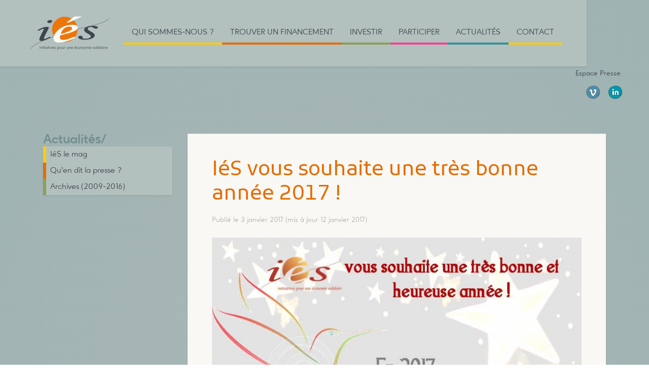

--- FILE ---
content_type: text/html; charset=utf-8
request_url: https://ies.coop/Passez-de-bonnes-fetes
body_size: 5275
content:
<!DOCTYPE html PUBLIC "-//W3C//DTD XHTML 1.0 Transitional//EN" "http://www.w3.org/TR/xhtml1/DTD/xhtml1-transitional.dtd">
<!--[if lt IE 7 ]> <html dir="ltr" lang="fr" xmlns="http://www.w3.org/1999/xhtml" xml:lang="fr" class="ltr fr no-js ie ie6"> <![endif]-->
<!--[if IE 7 ]> <html dir="ltr" lang="fr" xmlns="http://www.w3.org/1999/xhtml" xml:lang="fr" class="ltr fr no-js ie ie7"> <![endif]-->
<!--[if IE 8 ]> <html dir="ltr" lang="fr" xmlns="http://www.w3.org/1999/xhtml" xml:lang="fr" class="ltr fr no-js ie ie8"> <![endif]-->
<!--[if IE 9 ]> <html dir="ltr" lang="fr" xmlns="http://www.w3.org/1999/xhtml" xml:lang="fr" class="ltr fr no-js ie ie9"> <![endif]-->
<!--[if (gt IE 9)|!(IE)]><!--> <html dir="ltr" lang="fr" xmlns="http://www.w3.org/1999/xhtml" xml:lang="fr" class="ltr fr no-js"> <!--<![endif]-->
<head>
	<script type='text/javascript'>/*<![CDATA[*/(function(H){H.className=H.className.replace(/\bno-js\b/,'js')})(document.documentElement);/*]]>*/</script>
	<title>IéS vous souhaite une très bonne année 2017&nbsp;! - IéS - Initiatives pour une Économie Solidaire</title>
	
	<meta http-equiv="Content-Type" content="text/html; charset=utf-8" />
<meta name="viewport" content="width=device-width, initial-scale=1" />


<link rel="alternate" type="application/rss+xml" title="Syndiquer tout le site" href="spip.php?page=backend" />

   
<link rel='stylesheet' href='local/cache-css/a3eff94eebfcbc7403e03c9a931602cb.css?1760613145' type='text/css' />
<link rel="preconnect" href="https://fonts.googleapis.com">
<link rel="preconnect" href="https://fonts.gstatic.com" crossorigin>
<link href="https://fonts.googleapis.com/css2?family=Kufam:wght@400;700&family=Otomanopee+One&display=swap" rel="stylesheet"> 
<script>
var mediabox_settings={"auto_detect":true,"ns":"box","tt_img":true,"sel_g":"#documents_portfolio a[type='image\/jpeg'],#documents_portfolio a[type='image\/png'],#documents_portfolio a[type='image\/gif']","sel_c":".mediabox","str_ssStart":"Diaporama","str_ssStop":"Arr\u00eater","str_cur":"{current}\/{total}","str_prev":"Pr\u00e9c\u00e9dent","str_next":"Suivant","str_close":"Fermer","str_loading":"Chargement\u2026","str_petc":"Taper \u2019Echap\u2019 pour fermer","str_dialTitDef":"Boite de dialogue","str_dialTitMed":"Affichage d\u2019un media","splash_url":"","lity":{"skin":"_simple-dark","maxWidth":"90%","maxHeight":"90%","minWidth":"400px","minHeight":"","slideshow_speed":"2500","opacite":"0.9","defaultCaptionState":"expanded"}};
</script>
<!-- insert_head_css -->



<!-- Debut CS -->
<style type="text/css">
<!--/*--><![CDATA[/*><!--*/

	
	
	

.blocs_titre {
	background: transparent url(prive/images/deplierhaut.svg) no-repeat scroll left center;
	font-weight: normal;
	line-height: 1.2em;
	margin-top: 4px;
	padding: 0pt 0pt 0pt 26px;
	margin-bottom: 0.1em;
	clear: left;
	cursor: pointer;
}

.blocs_replie {
	background: transparent url(prive/images/deplier-right.svg) no-repeat scroll left center;
}

.blocs_title{
	display: none;
}
/*]]>*/-->
</style>
<!-- Fin CS -->

<script type='text/javascript'>/*<![CDATA[*/
(function(i,s,o,g,r,a,m){i['GoogleAnalyticsObject']=r;i[r]=i[r]||function(){ (i[r].q=i[r].q||[]).push(arguments)},i[r].l=1*new Date();a=s.createElement(o), m=s.getElementsByTagName(o)[0];a.async=1;a.src=g;m.parentNode.insertBefore(a,m) })
(window,document,'script','//www.google-analytics.com/analytics.js','ga');
ga('create', 'UA-69766609-1');
ga('send', 'pageview');
/*]]>*/</script>






<script type='text/javascript' src='local/cache-js/d7af454f18a479c2596e83eeb4350ff2.js?1760613145'></script>










<!-- insert_head -->



<!-- Debut CS -->

<!-- Fin CS -->







<meta name="generator" content="SPIP" /></head>

<body class="pas_surlignable page_article article603">


	<header class="container-fluid d-print-block mx-0 px-0 clearfix mb-4 ">
	
		<div class="fondbeigefonce shadow-sm float-left p-3 px-lg-5">
		<nav class="navbar navbar-expand-lg navbar-light d-print-block p-0">
		 <a class="navbar-brand d-print-block mr-3" href="https://ies.coop" rel="home">
		
		<img
	src="local/cache-vignettes/L180xH89/ie_s_-logo1-sous-titre-pour-fond-couleur-72ppi-6b5d5.png?1704822075" class='spip_logo' width='180' height='89' alt='I&#233;S - Initiatives pour une &#201;conomie Solidaire' />
		 </a>
		
		<button class="navbar-toggler d-print-none" type="button" data-toggle="collapse" data-target="#menuNav" aria-controls="menuNav" aria-expanded="false" aria-label="Toggle navigation">
			<span class="navbar-toggler-icon"></span>
		</button>
		 <div class="collapse navbar-collapse" id="menuNav">
		    <ul class="navbar-nav mr-auto">
			
			<li class="nav-item dropdown">
			<a class="nav-link text-uppercase noir px-3 dropdown-toggle" data-toggle="dropdown" role="button" aria-haspopup="true" aria-expanded="false" href="-Qui-sommes-nous-">Qui sommes-nous&nbsp;?</a>
			<div class="dropdown-menu mt-0 shadow-sm">
			
				<a class="dropdown-item" href="La-raison-d-etre-valeurs-et-charte">La raison d’être, valeurs et charte d’IéS</a>
			
				<a class="dropdown-item" href="25-ans-Henri-AREVALO-temoigne-IeS">25 ans&nbsp;! "IéS, du commun au collectif&nbsp;!"</a>
			
				<a class="dropdown-item" href="Foire-Aux-Questions-960">Foire Aux Questions</a>
			
				<a class="dropdown-item" href="La-mesure-de-l-impact-d-IeS">La mesure de l’impact d’IéS</a>
			
				<a class="dropdown-item" href="Notre-equipe">Notre équipe</a>
			
				<a class="dropdown-item" href="Vision-et-missions">Vision et missions</a>
			
			
			</div>
			</li>
			
			<li class="nav-item dropdown">
			<a class="nav-link text-uppercase noir px-3 dropdown-toggle" data-toggle="dropdown" role="button" aria-haspopup="true" aria-expanded="false" href="-financer-">Trouver un financement</a>
			<div class="dropdown-menu mt-0 shadow-sm">
			
				<a class="dropdown-item" href="Les-cles-de-notre-accompagnement">Les clés de notre accompagnement</a>
			
				<a class="dropdown-item" href="Comment-etes-vous-aide">Comment êtes-vous aidé&nbsp;?</a>
			
				<a class="dropdown-item" href="Deposez-votre-demande-de">Déposez votre demande de financement</a>
			
				<a class="dropdown-item" href="Votre-projet-est-il-eligible">Votre projet est-il éligible&nbsp;?</a>
			
			
				<a class="dropdown-item" href="-Les-entreprises-accompagnees-">Les entreprises accompagnées</a>
			
				<a class="dropdown-item" href="-Ils-sont-IeS-">Portraits d&#8217;entreprises</a>
			
			</div>
			</li>
			
			<li class="nav-item dropdown">
			<a class="nav-link text-uppercase noir px-3 dropdown-toggle" data-toggle="dropdown" role="button" aria-haspopup="true" aria-expanded="false" href="-investir-">Investir</a>
			<div class="dropdown-menu mt-0 shadow-sm">
			
				<a class="dropdown-item" href="Comment-ca-marche">Comment ça marche&nbsp;?</a>
			
				<a class="dropdown-item" href="3-raisons-de-souscrire">3 raisons de souscrire</a>
			
				<a class="dropdown-item" href="Vive-la-finance-solidaire">Vive la finance solidaire</a>
			
			
			</div>
			</li>
			
			<li class="nav-item dropdown">
			<a class="nav-link text-uppercase noir px-3 dropdown-toggle" data-toggle="dropdown" role="button" aria-haspopup="true" aria-expanded="false" href="-participer-">Participer</a>
			<div class="dropdown-menu mt-0 shadow-sm">
			
				<a class="dropdown-item" href="Nos-principes-cooperatifs">Nos principes coopératifs</a>
			
				<a class="dropdown-item" href="Pourquoi-s-impliquer">Pourquoi s&#8217;impliquer&nbsp;?</a>
			
				<a class="dropdown-item" href="Comment-s-impliquer">Comment s&#8217;impliquer&nbsp;?</a>
			
			
			</div>
			</li>
			
			<li class="nav-item dropdown">
			<a class="nav-link text-uppercase noir px-3 dropdown-toggle" data-toggle="dropdown" role="button" aria-haspopup="true" aria-expanded="false" href="-actualites-">Actualités</a>
			<div class="dropdown-menu mt-0 shadow-sm">
			
			
				<a class="dropdown-item" href="-IeS-le-mag-">IéS le mag</a>
			
				<a class="dropdown-item" href="-Qu-en-dit-la-presse-">Qu&#8217;en dit la presse&nbsp;?</a>
			
				<a class="dropdown-item" href="-Les-Lettre-d-Infos-periode-2009-">Archives (2009-2016)</a>
			
			</div>
			</li>
			
			<li class="nav-item">
			<a class="nav-link text-uppercase noir px-3" href="spip.php?page=contact">Contact</a>
			</li>
		    </ul>
		</div>
		</nav>
		</div>
		<div class="d-none d-lg-block d-print-none text-right pr-5 pt-3">
			<a href="Espace-Presse-579" class="noir presse d-inline-block py-1 px-2">Espace Presse</a>
			<div class="pt-1">
			
			<a href="https://vimeo.com/iesoccitanie/" class="d-inline-block ml-1" target="_blank" title="I&#233;S sur Vimeo"><img
	src="local/cache-vignettes/L36xH36/siteon6-2a2ac.png?1686145067" class='spip_logo spip_logo_survol' width='36' height='36' alt='I&#233;S sur Vimeo'
	data-src-hover="IMG/logo/siteoff6.png?1635339395" /></a>
			
			<a href="https://fr.linkedin.com/company/i-s" class="d-inline-block ml-1" target="_blank" title="I&#233;S sur Linkedin"><img
	src="local/cache-vignettes/L36xH36/siteon7-824fb.png?1686145068" class='spip_logo spip_logo_survol' width='36' height='36' alt='I&#233;S sur Linkedin'
	data-src-hover="IMG/logo/siteoff7.png?1635339437" /></a>
			
			</div>
		</div>
	
</header>
<script>
jQuery(function($) {
    $('.dropdown > a').click(function(){
        location.href = this.href;
    });
});
$(".dropdown-menu").hover(
        function(){
                $(this).closest(".dropdown").children(".dropdown-toggle").addClass("selected");
        }
        ,function(){
                $(this).closest(".dropdown").children(".dropdown-toggle").removeClass("selected");
        }
);
</script>
<div class="page">	
	<div class="container py-3">
		<div class="row pt-4">
			<div class="col-12  col-lg-9 order-12">
				<div class="shadow-sm fondblanc p-2 p-lg-5 texte">
				
					
					<h1 class="titre">IéS vous souhaite une très bonne année 2017&nbsp;!</h1>
					
					<div class="cartouche my-3 ">
						<span class="publie">Publié le 3 janvier 2017</span>
						<span class="maj">(mis à jour 12 janvier 2017)</span>
					</div>
					
					<!DOCTYPE html PUBLIC "-//W3C//DTD HTML 4.0 Transitional//EN" "http://www.w3.org/TR/REC-html40/loose.dtd">
<html><body><div class="spip_document_1325 spip_document spip_documents spip_document_image spip_documents_center spip_document_center">
<figure class="spip_doc_inner">

 <a href="IMG/jpg/diapositive1-4.jpg" class="spip_doc_lien mediabox" type="image/jpeg">
		<img src="local/cache-vignettes/L800xH600/diapositive1-4-36f1c.jpg?1592878530" width="800" height="600" alt="" class="img-fluid"></a>
</figure>
</div></body></html>

					
					
				
				</div>
			</div>

			<div class="col-12 col-lg-3 order-1 ">
				<div class="ariane ">
				<a href="-actualites-">Actualités</a>/
				</div>
				<div class="menurub shadow-sm">
					
					
					
					<div class="rubrique ">
						<a class="d-block py-1 px-2" href="-IeS-le-mag-">IéS le mag</a>
						
					</div>
					
					<div class="rubrique ">
						<a class="d-block py-1 px-2" href="-Qu-en-dit-la-presse-">Qu&#8217;en dit la presse&nbsp;?</a>
						
					</div>
					
					<div class="rubrique ">
						<a class="d-block py-1 px-2" href="-Les-Lettre-d-Infos-periode-2009-">Archives (2009-2016)</a>
						
					</div>
					
				</div>
				
			</div>
		</div>
	</div>


	<div class="container recherche mt-5">
	<div class="row">
	<div class="col-10 col-md-5 col-lg-3 mx-auto mb-4">
			<div class="formulaire_spip formulaire_recherche" id="formulaire_recherche">
  <form action="spip.php?page=recherche" method="get">
  	<input name="page" value="recherche" type="hidden"
>
	
  	<div class="input-group">
	  <input type="search" class="search text form-control" placeholder="Recherche" aria-label="Recherche" aria-describedby="Recherche" name="recherche" id="recherche" accesskey="4" autocapitalize="off" autocorrect="off"
	/>
	  <div class="input-group-append">
	    <button class="btn btn-outline-secondary" type="submit"><svg aria-hidden="true" focusable="false" data-prefix="fas" data-icon="search" role="img" xmlns="http://www.w3.org/2000/svg" viewBox="0 0 512 512" class="svg-inline--fa fa-search fa-w-16 fa-2x"><path fill="currentColor" d="M505 442.7L405.3 343c-4.5-4.5-10.6-7-17-7H372c27.6-35.3 44-79.7 44-128C416 93.1 322.9 0 208 0S0 93.1 0 208s93.1 208 208 208c48.3 0 92.7-16.4 128-44v16.3c0 6.4 2.5 12.5 7 17l99.7 99.7c9.4 9.4 24.6 9.4 33.9 0l28.3-28.3c9.4-9.4 9.4-24.6.1-34zM208 336c-70.7 0-128-57.2-128-128 0-70.7 57.2-128 128-128 70.7 0 128 57.2 128 128 0 70.7-57.2 128-128 128z" class=""></path></svg></button>
	  </div>
	</div>
  </form>
</div>
	</div>
	</div>
</div>

<div class="footer container clearfix mt-4 mb-5 d-print-none d-sm-none d-md-block">
	<div class="row py-5 menufooter">
		<div class="w-100"></div>
		<div class="col-12 col-md-2">
			<img
	src="local/cache-gd2/54/933e7f79ba4e7627e9d1fcbef11466.png?1704822076" class='spip_logo' width='100' height='50'
	alt="" />
			<div class="mt-2">
			
			<small><p>Périscope<br class="autobr">
Parc Technologique du Canal<br class="autobr">
7, rue Hermès<br class="autobr">
31520 Ramonville<br class="autobr">
Tél : 05 61 75 12 97<br class="autobr">
<a href="mailto:accueil@ies.coop" class="spip_mail">accueil@ies.coop</a></p></small>
			
			</div>
			<a href="Contact-et-acces" class="text-uppercase">Contact et accès</a>
			<a href="/AGORA-COOPERACTION/" class="rouge text-uppercase">Espace privé</a>
		</div>
		
		<div class="col-12 col-md-2 pt-5">
			<h6 class="font-weight-bold"><a href="-financer-">Trouver un financement</a></h6>
			<ul class="list-unstyled">
			
				<li class="mb-2"><a href="Les-cles-de-notre-accompagnement">Les clés de notre accompagnement</a></li>
			
				<li class="mb-2"><a href="Comment-etes-vous-aide">Comment êtes-vous aidé&nbsp;?</a></li>
			
				<li class="mb-2"><a href="Deposez-votre-demande-de">Déposez votre demande de financement</a></li>
			
				<li class="mb-2"><a href="Votre-projet-est-il-eligible">Votre projet est-il éligible&nbsp;?</a></li>
			
			
				<li class="mb-2"><a href="-Les-entreprises-accompagnees-">Les entreprises accompagnées</a></li>
			
				<li class="mb-2"><a href="-Ils-sont-IeS-">Portraits d&#8217;entreprises</a></li>
			
			
			</ul>
		</div>
		
		<div class="col-12 col-md-2 pt-5">
			<h6 class="font-weight-bold"><a href="-investir-">Investir</a></h6>
			<ul class="list-unstyled">
			
				<li class="mb-2"><a href="Comment-ca-marche">Comment ça marche&nbsp;?</a></li>
			
				<li class="mb-2"><a href="3-raisons-de-souscrire">3 raisons de souscrire</a></li>
			
				<li class="mb-2"><a href="Vive-la-finance-solidaire">Vive la finance solidaire</a></li>
			
			
			
			</ul>
		</div>
		
		<div class="col-12 col-md-2 pt-5">
			<h6 class="font-weight-bold"><a href="-participer-">Participer</a></h6>
			<ul class="list-unstyled">
			
				<li class="mb-2"><a href="Nos-principes-cooperatifs">Nos principes coopératifs</a></li>
			
				<li class="mb-2"><a href="Pourquoi-s-impliquer">Pourquoi s&#8217;impliquer&nbsp;?</a></li>
			
				<li class="mb-2"><a href="Comment-s-impliquer">Comment s&#8217;impliquer&nbsp;?</a></li>
			
			
			
			</ul>
		</div>
		
		<div class="col-12 col-md-2 pt-5">
			<h6 class="font-weight-bold"><a href="-actualites-">Actualités</a></h6>
			<ul class="list-unstyled">
			
			
				<li class="mb-2"><a href="-IeS-le-mag-">IéS le mag</a></li>
			
				<li class="mb-2"><a href="-Qu-en-dit-la-presse-">Qu&#8217;en dit la presse&nbsp;?</a></li>
			
				<li class="mb-2"><a href="-Les-Lettre-d-Infos-periode-2009-">Archives (2009-2016)</a></li>
			
			
				<li class="mb-2"><a href="https://vimeo.com/iesoccitanie/">IéS sur Vimeo</a></li>
			
				<li class="mb-2"><a href="https://fr.linkedin.com/company/i-s">IéS sur Linkedin</a></li>
			
			</ul>
		</div>
		
		<div class="col-12 col-md-2 pt-5 mt-1">
			
			<ul class="list-unstyled pt-4">
				<li class="mb-2"><a href="Espace-Presse-579">Espace Presse</a></li>
				<li class="mb-2"><a href="Mentions-legales">Mentions légales</a></li>
				<li class="mb-2"><a href="spip.php?page=plan">Plan du site</a></li>
				<li class="mb-2">Réalisation <a href="https://outrenet.com">Outrenet</a></li>
			</ul>
		</div>
	</div>
	<div class="row py-5">
		<div class="col-6 mx-auto text-center">
			
			<img
	src="local/cache-vignettes/L70xH41/siteon10-b76c3.png?1686145068" class='m-2' width='70' height='41'
	alt="" />
			
			<img
	src="local/cache-vignettes/L70xH35/siteon14-cc633.jpg?1686145068" class='m-2' width='70' height='35'
	alt="" />
			
			<img
	src="local/cache-vignettes/L68xH50/siteon15-b8015.jpg?1686145068" class='m-2' width='68' height='50'
	alt="" />
			
			<img
	src="local/cache-vignettes/L70xH46/siteon17-a5e13.jpg?1686145068" class='m-2' width='70' height='46'
	alt="" />
			
			<img
	src="local/cache-vignettes/L50xH50/siteon18-ea734.png?1686145068" class='m-2' width='50' height='50'
	alt="" />
			
			<img
	src="local/cache-vignettes/L70xH23/siteon19-04db5.png?1686145068" class='m-2' width='70' height='23'
	alt="" />
			
			<img
	src="local/cache-vignettes/L70xH31/siteon20-6f235.png?1686145068" class='m-2' width='70' height='31'
	alt="" />
			
			<img
	src="local/cache-vignettes/L58xH50/siteon21-2c6cc.jpg?1686145068" class='m-2' width='58' height='50'
	alt="" />
			
			<img
	src="local/cache-vignettes/L48xH50/siteon22-20d23.png?1686145070" class='m-2' width='48' height='50'
	alt="" />
			
			<img
	src="local/cache-vignettes/L37xH50/siteon24-590a6.png?1686145070" class='m-2' width='37' height='50'
	alt="" />
			
			<img
	src="local/cache-vignettes/L50xH50/siteon25-3d244.jpg?1686145070" class='m-2' width='50' height='50'
	alt="" />
			
			<img
	src="local/cache-vignettes/L70xH37/siteon26-d3c5d.jpg?1686145070" class='m-2' width='70' height='37'
	alt="" />
			
			<img
	src="local/cache-vignettes/L50xH50/siteon27-846c2.png?1686145070" class='m-2' width='50' height='50'
	alt="" />
			
			<small class="d-block"><a href="Les-partenaires-d-IeS">Les partenaires d&#8217;IéS</a></small>
		</div>
	</div>
</div>
<script src="squelettes/js/bootstrap.bundle.min.js" type="text/javascript"></script>	
</div><!--.page-->
</body>
</html>



--- FILE ---
content_type: text/plain
request_url: https://www.google-analytics.com/j/collect?v=1&_v=j102&a=1069462343&t=pageview&_s=1&dl=https%3A%2F%2Fies.coop%2FPassez-de-bonnes-fetes&ul=en-us%40posix&dt=I%C3%A9S%20vous%20souhaite%20une%20tr%C3%A8s%20bonne%20ann%C3%A9e%202017%C2%A0!%20-%20I%C3%A9S%20-%20Initiatives%20pour%20une%20%C3%89conomie%20Solidaire&sr=1280x720&vp=1280x720&_u=IEBAAAABAAAAAC~&jid=254259696&gjid=1760665264&cid=1398856395.1769313606&tid=UA-69766609-1&_gid=1333281317.1769313606&_r=1&_slc=1&z=403603791
body_size: -449
content:
2,cG-8ND79KRK4S